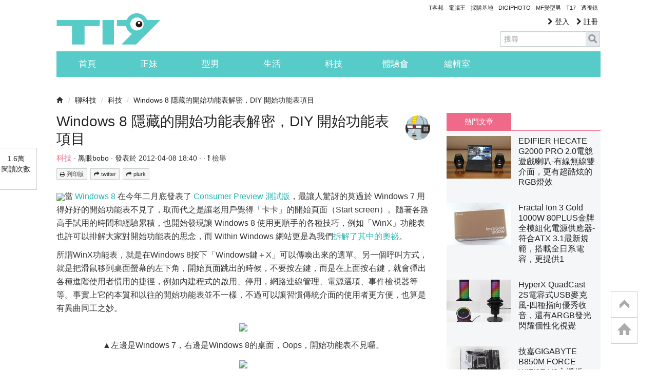

--- FILE ---
content_type: text/html; charset=utf-8
request_url: https://www.google.com/recaptcha/api2/aframe
body_size: 268
content:
<!DOCTYPE HTML><html><head><meta http-equiv="content-type" content="text/html; charset=UTF-8"></head><body><script nonce="2yxFBj204vHIyPmaqem3Ww">/** Anti-fraud and anti-abuse applications only. See google.com/recaptcha */ try{var clients={'sodar':'https://pagead2.googlesyndication.com/pagead/sodar?'};window.addEventListener("message",function(a){try{if(a.source===window.parent){var b=JSON.parse(a.data);var c=clients[b['id']];if(c){var d=document.createElement('img');d.src=c+b['params']+'&rc='+(localStorage.getItem("rc::a")?sessionStorage.getItem("rc::b"):"");window.document.body.appendChild(d);sessionStorage.setItem("rc::e",parseInt(sessionStorage.getItem("rc::e")||0)+1);localStorage.setItem("rc::h",'1769342051397');}}}catch(b){}});window.parent.postMessage("_grecaptcha_ready", "*");}catch(b){}</script></body></html>

--- FILE ---
content_type: text/javascript
request_url: https://cdn2-t17.techbang.com/assets/all-98de386de42f70668423e58b76403a10b5858a0f3d9ca67d1124ee586346cc9c.js
body_size: 12007
content:
!function(t,e){"use strict";t.rails!==e&&t.error("jquery-ujs has already been loaded!");var n,i=t(document);t.rails=n={linkClickSelector:"a[data-confirm], a[data-method], a[data-remote]:not([disabled]), a[data-disable-with], a[data-disable]",buttonClickSelector:"button[data-remote]:not([form]):not(form button), button[data-confirm]:not([form]):not(form button)",inputChangeSelector:"select[data-remote], input[data-remote], textarea[data-remote]",formSubmitSelector:"form",formInputClickSelector:"form input[type=submit], form input[type=image], form button[type=submit], form button:not([type]), input[type=submit][form], input[type=image][form], button[type=submit][form], button[form]:not([type])",disableSelector:"input[data-disable-with]:enabled, button[data-disable-with]:enabled, textarea[data-disable-with]:enabled, input[data-disable]:enabled, button[data-disable]:enabled, textarea[data-disable]:enabled",enableSelector:"input[data-disable-with]:disabled, button[data-disable-with]:disabled, textarea[data-disable-with]:disabled, input[data-disable]:disabled, button[data-disable]:disabled, textarea[data-disable]:disabled",requiredInputSelector:"input[name][required]:not([disabled]), textarea[name][required]:not([disabled])",fileInputSelector:"input[name][type=file]:not([disabled])",linkDisableSelector:"a[data-disable-with], a[data-disable]",buttonDisableSelector:"button[data-remote][data-disable-with], button[data-remote][data-disable]",csrfToken:function(){return t("meta[name=csrf-token]").attr("content")},csrfParam:function(){return t("meta[name=csrf-param]").attr("content")},CSRFProtection:function(t){var e=n.csrfToken();e&&t.setRequestHeader("X-CSRF-Token",e)},refreshCSRFTokens:function(){t('form input[name="'+n.csrfParam()+'"]').val(n.csrfToken())},fire:function(e,n,i){var o=t.Event(n);return e.trigger(o,i),!1!==o.result},confirm:function(t){return confirm(t)},ajax:function(e){return t.ajax(e)},href:function(t){return t[0].href},isRemote:function(t){return t.data("remote")!==e&&!1!==t.data("remote")},handleRemote:function(i){var o,a,r,s,l,c;if(n.fire(i,"ajax:before")){if(s=i.data("with-credentials")||null,l=i.data("type")||t.ajaxSettings&&t.ajaxSettings.dataType,i.is("form")){o=i.data("ujs:submit-button-formmethod")||i.attr("method"),a=i.data("ujs:submit-button-formaction")||i.attr("action"),r=t(i[0]).serializeArray();var d=i.data("ujs:submit-button");d&&(r.push(d),i.data("ujs:submit-button",null)),i.data("ujs:submit-button-formmethod",null),i.data("ujs:submit-button-formaction",null)}else i.is(n.inputChangeSelector)?(o=i.data("method"),a=i.data("url"),r=i.serialize(),i.data("params")&&(r=r+"&"+i.data("params"))):i.is(n.buttonClickSelector)?(o=i.data("method")||"get",a=i.data("url"),r=i.serialize(),i.data("params")&&(r=r+"&"+i.data("params"))):(o=i.data("method"),a=n.href(i),r=i.data("params")||null);return c={type:o||"GET",data:r,dataType:l,beforeSend:function(t,o){if(o.dataType===e&&t.setRequestHeader("accept","*/*;q=0.5, "+o.accepts.script),!n.fire(i,"ajax:beforeSend",[t,o]))return!1;i.trigger("ajax:send",t)},success:function(t,e,n){i.trigger("ajax:success",[t,e,n])},complete:function(t,e){i.trigger("ajax:complete",[t,e])},error:function(t,e,n){i.trigger("ajax:error",[t,e,n])},crossDomain:n.isCrossDomain(a)},s&&(c.xhrFields={withCredentials:s}),a&&(c.url=a),n.ajax(c)}return!1},isCrossDomain:function(t){var e=document.createElement("a");e.href=location.href;var n=document.createElement("a");try{return n.href=t,n.href=n.href,!((!n.protocol||":"===n.protocol)&&!n.host||e.protocol+"//"+e.host==n.protocol+"//"+n.host)}catch(t){return!0}},handleMethod:function(i){var o=n.href(i),a=i.data("method"),r=i.attr("target"),s=n.csrfToken(),l=n.csrfParam(),c=t('<form method="post" action="'+o+'"></form>'),d='<input name="_method" value="'+a+'" type="hidden" />';l===e||s===e||n.isCrossDomain(o)||(d+='<input name="'+l+'" value="'+s+'" type="hidden" />'),r&&c.attr("target",r),c.hide().append(d).appendTo("body"),c.submit()},formElements:function(e,n){return e.is("form")?t(e[0].elements).filter(n):e.find(n)},disableFormElements:function(e){n.formElements(e,n.disableSelector).each(function(){n.disableFormElement(t(this))})},disableFormElement:function(t){var n,i;n=t.is("button")?"html":"val",i=t.data("disable-with"),i!==e&&(t.data("ujs:enable-with",t[n]()),t[n](i)),t.prop("disabled",!0),t.data("ujs:disabled",!0)},enableFormElements:function(e){n.formElements(e,n.enableSelector).each(function(){n.enableFormElement(t(this))})},enableFormElement:function(t){var n=t.is("button")?"html":"val";t.data("ujs:enable-with")!==e&&(t[n](t.data("ujs:enable-with")),t.removeData("ujs:enable-with")),t.prop("disabled",!1),t.removeData("ujs:disabled")},allowAction:function(t){var e,i=t.data("confirm"),o=!1;if(!i)return!0;if(n.fire(t,"confirm")){try{o=n.confirm(i)}catch(t){(console.error||console.log).call(console,t.stack||t)}e=n.fire(t,"confirm:complete",[o])}return o&&e},blankInputs:function(e,n,i){var o,a,r,s,l=t(),c=n||"input,textarea",d=e.find(c),u={};return d.each(function(){o=t(this),o.is("input[type=radio]")?(s=o.attr("name"),u[s]||(0===e.find('input[type=radio]:checked[name="'+s+'"]').length&&(r=e.find('input[type=radio][name="'+s+'"]'),l=l.add(r)),u[s]=s)):(a=o.is("input[type=checkbox],input[type=radio]")?o.is(":checked"):!!o.val())===i&&(l=l.add(o))}),!!l.length&&l},nonBlankInputs:function(t,e){return n.blankInputs(t,e,!0)},stopEverything:function(e){return t(e.target).trigger("ujs:everythingStopped"),e.stopImmediatePropagation(),!1},disableElement:function(t){var i=t.data("disable-with");i!==e&&(t.data("ujs:enable-with",t.html()),t.html(i)),t.bind("click.railsDisable",function(t){return n.stopEverything(t)}),t.data("ujs:disabled",!0)},enableElement:function(t){t.data("ujs:enable-with")!==e&&(t.html(t.data("ujs:enable-with")),t.removeData("ujs:enable-with")),t.unbind("click.railsDisable"),t.removeData("ujs:disabled")}},n.fire(i,"rails:attachBindings")&&(t.ajaxPrefilter(function(t,e,i){t.crossDomain||n.CSRFProtection(i)}),t(window).on("pageshow.rails",function(){t(t.rails.enableSelector).each(function(){var e=t(this);e.data("ujs:disabled")&&t.rails.enableFormElement(e)}),t(t.rails.linkDisableSelector).each(function(){var e=t(this);e.data("ujs:disabled")&&t.rails.enableElement(e)})}),i.on("ajax:complete",n.linkDisableSelector,function(){n.enableElement(t(this))}),i.on("ajax:complete",n.buttonDisableSelector,function(){n.enableFormElement(t(this))}),i.on("click.rails",n.linkClickSelector,function(e){var i=t(this),o=i.data("method"),a=i.data("params"),r=e.metaKey||e.ctrlKey;if(!n.allowAction(i))return n.stopEverything(e);if(!r&&i.is(n.linkDisableSelector)&&n.disableElement(i),n.isRemote(i)){if(r&&(!o||"GET"===o)&&!a)return!0;var s=n.handleRemote(i);return!1===s?n.enableElement(i):s.fail(function(){n.enableElement(i)}),!1}return o?(n.handleMethod(i),!1):void 0}),i.on("click.rails",n.buttonClickSelector,function(e){var i=t(this);if(!n.allowAction(i)||!n.isRemote(i))return n.stopEverything(e);i.is(n.buttonDisableSelector)&&n.disableFormElement(i);var o=n.handleRemote(i);return!1===o?n.enableFormElement(i):o.fail(function(){n.enableFormElement(i)}),!1}),i.on("change.rails",n.inputChangeSelector,function(e){var i=t(this);return n.allowAction(i)&&n.isRemote(i)?(n.handleRemote(i),!1):n.stopEverything(e)}),i.on("submit.rails",n.formSubmitSelector,function(i){var o,a,r=t(this),s=n.isRemote(r);if(!n.allowAction(r))return n.stopEverything(i);if(r.attr("novalidate")===e)if(r.data("ujs:formnovalidate-button")===e){if((o=n.blankInputs(r,n.requiredInputSelector,!1))&&n.fire(r,"ajax:aborted:required",[o]))return n.stopEverything(i)}else r.data("ujs:formnovalidate-button",e);if(s){if(a=n.nonBlankInputs(r,n.fileInputSelector)){setTimeout(function(){n.disableFormElements(r)},13);var l=n.fire(r,"ajax:aborted:file",[a]);return l||setTimeout(function(){n.enableFormElements(r)},13),l}return n.handleRemote(r),!1}setTimeout(function(){n.disableFormElements(r)},13)}),i.on("click.rails",n.formInputClickSelector,function(e){var i=t(this);if(!n.allowAction(i))return n.stopEverything(e);var o=i.attr("name"),a=o?{name:o,value:i.val()}:null,r=i.closest("form");0===r.length&&(r=t("#"+i.attr("form"))),r.data("ujs:submit-button",a),r.data("ujs:formnovalidate-button",i.attr("formnovalidate")),r.data("ujs:submit-button-formaction",i.attr("formaction")),r.data("ujs:submit-button-formmethod",i.attr("formmethod"))}),i.on("ajax:send.rails",n.formSubmitSelector,function(e){this===e.target&&n.disableFormElements(t(this))}),i.on("ajax:complete.rails",n.formSubmitSelector,function(e){this===e.target&&n.enableFormElements(t(this))}),t(function(){n.refreshCSRFTokens()}))}(jQuery),function(t){"use strict";var e=function(e,n){this.$element=t(e),this.options=t.extend({},t.fn.button.defaults,n)};e.prototype.setState=function(t){var e="disabled",n=this.$element,i=n.data(),o=n.is("input")?"val":"html";t+="Text",i.resetText||n.data("resetText",n[o]()),n[o](i[t]||this.options[t]),setTimeout(function(){"loadingText"==t?n.addClass(e).attr(e,e):n.removeClass(e).removeAttr(e)},0)},e.prototype.toggle=function(){var t=this.$element.closest('[data-toggle="buttons-radio"]');t&&t.find(".active").removeClass("active"),this.$element.toggleClass("active")};var n=t.fn.button;t.fn.button=function(n){return this.each(function(){var i=t(this),o=i.data("button"),a="object"==typeof n&&n;o||i.data("button",o=new e(this,a)),"toggle"==n?o.toggle():n&&o.setState(n)})},t.fn.button.defaults={loadingText:"loading..."},t.fn.button.Constructor=e,t.fn.button.noConflict=function(){return t.fn.button=n,this},t(document).on("click.button.data-api","[data-toggle^=button]",function(e){var n=t(e.target);n.hasClass("btn")||(n=n.closest(".btn")),n.button("toggle")})}(window.jQuery),function(t){"use strict";function e(){t(".dropdown-backdrop").remove(),t(i).each(function(){n(t(this)).removeClass("open")})}function n(e){var n,i=e.attr("data-target");return i||(i=e.attr("href"),i=i&&/#/.test(i)&&i.replace(/.*(?=#[^\s]*$)/,"")),n=i&&t(i),n&&n.length||(n=e.parent()),n}var i="[data-toggle=dropdown]",o=function(e){var n=t(e).on("click.dropdown.data-api",this.toggle);t("html").on("click.dropdown.data-api",function(){n.parent().removeClass("open")})};o.prototype={constructor:o,toggle:function(){var i,o,a=t(this);if(!a.is(".disabled, :disabled"))return i=n(a),o=i.hasClass("open"),e(),o||("ontouchstart"in document.documentElement&&t('<div class="dropdown-backdrop"/>').insertBefore(t(this)).on("click",e),i.toggleClass("open")),a.focus(),!1},keydown:function(e){var o,a,r,s,l;if(/(38|40|27)/.test(e.keyCode)&&(o=t(this),e.preventDefault(),e.stopPropagation(),!o.is(".disabled, :disabled"))){if(r=n(o),!(s=r.hasClass("open"))||s&&27==e.keyCode)return 27==e.which&&r.find(i).focus(),o.click();a=t("[role=menu] li:not(.divider):visible a",r),a.length&&(l=a.index(a.filter(":focus")),38==e.keyCode&&l>0&&l--,40==e.keyCode&&l<a.length-1&&l++,~l||(l=0),a.eq(l).focus())}}};var a=t.fn.dropdown;t.fn.dropdown=function(e){return this.each(function(){var n=t(this),i=n.data("dropdown");i||n.data("dropdown",i=new o(this)),"string"==typeof e&&i[e].call(n)})},t.fn.dropdown.Constructor=o,t.fn.dropdown.noConflict=function(){return t.fn.dropdown=a,this},t(document).on("click.dropdown.data-api",e).on("click.dropdown.data-api",".dropdown form",function(t){t.stopPropagation()}).on("click.dropdown.data-api",i,o.prototype.toggle).on("keydown.dropdown.data-api",i+", [role=menu]",o.prototype.keydown)}(window.jQuery),function(t){"use strict";var e=function(t,e){this.init("tooltip",t,e)};e.prototype={constructor:e,init:function(e,n,i){var o,a,r,s,l;for(this.type=e,this.$element=t(n),this.options=this.getOptions(i),this.enabled=!0,r=this.options.trigger.split(" "),l=r.length;l--;)s=r[l],"click"==s?this.$element.on("click."+this.type,this.options.selector,t.proxy(this.toggle,this)):"manual"!=s&&(o="hover"==s?"mouseenter":"focus",a="hover"==s?"mouseleave":"blur",this.$element.on(o+"."+this.type,this.options.selector,t.proxy(this.enter,this)),this.$element.on(a+"."+this.type,this.options.selector,t.proxy(this.leave,this)));this.options.selector?this._options=t.extend({},this.options,{trigger:"manual",selector:""}):this.fixTitle()},getOptions:function(e){return e=t.extend({},t.fn[this.type].defaults,this.$element.data(),e),e.delay&&"number"==typeof e.delay&&(e.delay={show:e.delay,hide:e.delay}),e},enter:function(e){var n,i=t.fn[this.type].defaults,o={};if(this._options&&t.each(this._options,function(t,e){i[t]!=e&&(o[t]=e)},this),n=t(e.currentTarget)[this.type](o).data(this.type),!n.options.delay||!n.options.delay.show)return n.show();clearTimeout(this.timeout),n.hoverState="in",this.timeout=setTimeout(function(){"in"==n.hoverState&&n.show()},n.options.delay.show)},leave:function(e){var n=t(e.currentTarget)[this.type](this._options).data(this.type);if(this.timeout&&clearTimeout(this.timeout),!n.options.delay||!n.options.delay.hide)return n.hide();n.hoverState="out",this.timeout=setTimeout(function(){"out"==n.hoverState&&n.hide()},n.options.delay.hide)},show:function(){var e,n,i,o,a,r,s=t.Event("show");if(this.hasContent()&&this.enabled){if(this.$element.trigger(s),s.isDefaultPrevented())return;switch(e=this.tip(),this.setContent(),this.options.animation&&e.addClass("fade"),a="function"==typeof this.options.placement?this.options.placement.call(this,e[0],this.$element[0]):this.options.placement,e.detach().css({top:0,left:0,display:"block"}),this.options.container?e.appendTo(this.options.container):e.insertAfter(this.$element),n=this.getPosition(),i=e[0].offsetWidth,o=e[0].offsetHeight,a){case"bottom":r={top:n.top+n.height,left:n.left+n.width/2-i/2};break;case"top":r={top:n.top-o,left:n.left+n.width/2-i/2};break;case"left":r={top:n.top+n.height/2-o/2,left:n.left-i};break;case"right":r={top:n.top+n.height/2-o/2,left:n.left+n.width}}this.applyPlacement(r,a),this.$element.trigger("shown")}},applyPlacement:function(t,e){var n,i,o,a,r=this.tip(),s=r[0].offsetWidth,l=r[0].offsetHeight;r.offset(t).addClass(e).addClass("in"),n=r[0].offsetWidth,i=r[0].offsetHeight,"top"==e&&i!=l&&(t.top=t.top+l-i,a=!0),"bottom"==e||"top"==e?(o=0,t.left<0&&(o=-2*t.left,t.left=0,r.offset(t),n=r[0].offsetWidth,i=r[0].offsetHeight),this.replaceArrow(o-s+n,n,"left")):this.replaceArrow(i-l,i,"top"),a&&r.offset(t)},replaceArrow:function(t,e,n){this.arrow().css(n,t?50*(1-t/e)+"%":"")},setContent:function(){var t=this.tip(),e=this.getTitle();t.find(".tooltip-inner")[this.options.html?"html":"text"](e),t.removeClass("fade in top bottom left right")},hide:function(){function e(){var e=setTimeout(function(){n.off(t.support.transition.end).detach()},500);n.one(t.support.transition.end,function(){clearTimeout(e),n.detach()})}var n=this.tip(),i=t.Event("hide");if(this.$element.trigger(i),!i.isDefaultPrevented())return n.removeClass("in"),t.support.transition&&this.$tip.hasClass("fade")?e():n.detach(),this.$element.trigger("hidden"),this},fixTitle:function(){var t=this.$element;(t.attr("title")||"string"!=typeof t.attr("data-original-title"))&&t.attr("data-original-title",t.attr("title")||"").attr("title","")},hasContent:function(){return this.getTitle()},getPosition:function(){var e=this.$element[0];return t.extend({},"function"==typeof e.getBoundingClientRect?e.getBoundingClientRect():{width:e.offsetWidth,height:e.offsetHeight},this.$element.offset())},getTitle:function(){var t=this.$element,e=this.options;return t.attr("data-original-title")||("function"==typeof e.title?e.title.call(t[0]):e.title)},tip:function(){return this.$tip=this.$tip||t(this.options.template)},arrow:function(){return this.$arrow=this.$arrow||this.tip().find(".tooltip-arrow")},validate:function(){this.$element[0].parentNode||(this.hide(),this.$element=null,this.options=null)},enable:function(){this.enabled=!0},disable:function(){this.enabled=!1},toggleEnabled:function(){this.enabled=!this.enabled},toggle:function(e){var n=e?t(e.currentTarget)[this.type](this._options).data(this.type):this;n.tip().hasClass("in")?n.hide():n.show()},destroy:function(){this.hide().$element.off("."+this.type).removeData(this.type)}};var n=t.fn.tooltip;t.fn.tooltip=function(n){return this.each(function(){var i=t(this),o=i.data("tooltip"),a="object"==typeof n&&n;o||i.data("tooltip",o=new e(this,a)),"string"==typeof n&&o[n]()})},t.fn.tooltip.Constructor=e,t.fn.tooltip.defaults={animation:!0,placement:"top",selector:!1,template:'<div class="tooltip"><div class="tooltip-arrow"></div><div class="tooltip-inner"></div></div>',trigger:"hover focus",title:"",delay:0,html:!1,container:!1},t.fn.tooltip.noConflict=function(){return t.fn.tooltip=n,this}}(window.jQuery),function(t){"use strict";var e=function(e){this.element=t(e)};e.prototype={constructor:e,show:function(){var e,n,i,o=this.element,a=o.closest("ul:not(.dropdown-menu)"),r=o.attr("data-target");r||(r=o.attr("href"),r=r&&r.replace(/.*(?=#[^\s]*$)/,"")),o.parent("li").hasClass("active")||(e=a.find(".active:last a")[0],i=t.Event("show",{relatedTarget:e}),o.trigger(i),i.isDefaultPrevented()||(n=t(r),this.activate(o.parent("li"),a),this.activate(n,n.parent(),function(){o.trigger({type:"shown",relatedTarget:e})})))},activate:function(e,n,i){function o(){a.removeClass("active").find("> .dropdown-menu > .active").removeClass("active"),e.addClass("active"),r?(e[0].offsetWidth,e.addClass("in")):e.removeClass("fade"),e.parent(".dropdown-menu")&&e.closest("li.dropdown").addClass("active"),i&&i()}var a=n.find("> .active"),r=i&&t.support.transition&&a.hasClass("fade");r?a.one(t.support.transition.end,o):o(),a.removeClass("in")}};var n=t.fn.tab;t.fn.tab=function(n){return this.each(function(){var i=t(this),o=i.data("tab");o||i.data("tab",o=new e(this)),"string"==typeof n&&o[n]()})},t.fn.tab.Constructor=e,t.fn.tab.noConflict=function(){return t.fn.tab=n,this},t(document).on("click.tab.data-api",'[data-toggle="tab"], [data-toggle="pill"]',function(e){e.preventDefault(),t(this).tab("show")})}(window.jQuery),function(t){"use strict";var e='[data-dismiss="alert"]',n=function(n){t(n).on("click",e,this.close)};n.prototype.close=function(e){function n(){i.trigger("closed").remove()}var i,o=t(this),a=o.attr("data-target");a||(a=o.attr("href"),a=a&&a.replace(/.*(?=#[^\s]*$)/,"")),i=t(a),e&&e.preventDefault(),i.length||(i=o.hasClass("alert")?o:o.parent()),i.trigger(e=t.Event("close")),e.isDefaultPrevented()||(i.removeClass("in"),t.support.transition&&i.hasClass("fade")?i.on(t.support.transition.end,n):n())};var i=t.fn.alert;t.fn.alert=function(e){return this.each(function(){var i=t(this),o=i.data("alert");o||i.data("alert",o=new n(this)),"string"==typeof e&&o[e].call(i)})},t.fn.alert.Constructor=n,t.fn.alert.noConflict=function(){return t.fn.alert=i,this},t(document).on("click.alert.data-api",e,n.prototype.close)}(window.jQuery),function(t){"use strict";t(function(){t.support.transition=function(){var t=function(){var t,e=document.createElement("bootstrap"),n={WebkitTransition:"webkitTransitionEnd",MozTransition:"transitionend",OTransition:"oTransitionEnd otransitionend",transition:"transitionend"};for(t in n)if(e.style[t]!==undefined)return n[t]}();return t&&{end:t}}()})}(window.jQuery),function(t){"use strict";var e=function(e,n){this.options=n,this.$element=t(e).delegate('[data-dismiss="modal"]',"click.dismiss.modal",t.proxy(this.hide,this)),this.options.remote&&this.$element.find(".modal-body").load(this.options.remote)};e.prototype={constructor:e,toggle:function(){return this[this.isShown?"hide":"show"]()},show:function(){var e=this,n=t.Event("show");this.$element.trigger(n),this.isShown||n.isDefaultPrevented()||(this.isShown=!0,this.escape(),this.backdrop(function(){var n=t.support.transition&&e.$element.hasClass("fade");e.$element.parent().length||e.$element.appendTo(document.body),e.$element.show(),n&&e.$element[0].offsetWidth,e.$element.addClass("in").attr("aria-hidden",!1),e.enforceFocus(),n?e.$element.one(t.support.transition.end,function(){e.$element.focus().trigger("shown")}):e.$element.focus().trigger("shown")}))},hide:function(e){e&&e.preventDefault();e=t.Event("hide"),this.$element.trigger(e),this.isShown&&!e.isDefaultPrevented()&&(this.isShown=!1,this.escape(),t(document).off("focusin.modal"),this.$element.removeClass("in").attr("aria-hidden",!0),t.support.transition&&this.$element.hasClass("fade")?this.hideWithTransition():this.hideModal())},enforceFocus:function(){var e=this;t(document).on("focusin.modal",function(t){e.$element[0]===t.target||e.$element.has(t.target).length||e.$element.focus()})},escape:function(){var t=this;this.isShown&&this.options.keyboard?this.$element.on("keyup.dismiss.modal",function(e){27==e.which&&t.hide()}):this.isShown||this.$element.off("keyup.dismiss.modal")},hideWithTransition:function(){var e=this,n=setTimeout(function(){e.$element.off(t.support.transition.end),e.hideModal()},500);this.$element.one(t.support.transition.end,function(){clearTimeout(n),e.hideModal()})},hideModal:function(){var t=this;this.$element.hide(),this.backdrop(function(){t.removeBackdrop(),t.$element.trigger("hidden")})},removeBackdrop:function(){this.$backdrop&&this.$backdrop.remove(),this.$backdrop=null},backdrop:function(e){var n=this.$element.hasClass("fade")?"fade":"";if(this.isShown&&this.options.backdrop){var i=t.support.transition&&n;if(this.$backdrop=t('<div class="modal-backdrop '+n+'" />').appendTo(document.body),this.$backdrop.click("static"==this.options.backdrop?t.proxy(this.$element[0].focus,this.$element[0]):t.proxy(this.hide,this)),i&&this.$backdrop[0].offsetWidth,this.$backdrop.addClass("in"),!e)return;i?this.$backdrop.one(t.support.transition.end,e):e()}else!this.isShown&&this.$backdrop?(this.$backdrop.removeClass("in"),t.support.transition&&this.$element.hasClass("fade")?this.$backdrop.one(t.support.transition.end,e):e()):e&&e()}};var n=t.fn.modal;t.fn.modal=function(n){return this.each(function(){var i=t(this),o=i.data("modal"),a=t.extend({},t.fn.modal.defaults,i.data(),"object"==typeof n&&n);o||i.data("modal",o=new e(this,a)),"string"==typeof n?o[n]():a.show&&o.show()})},t.fn.modal.defaults={backdrop:!0,keyboard:!0,show:!0},t.fn.modal.Constructor=e,t.fn.modal.noConflict=function(){return t.fn.modal=n,this},t(document).on("click.modal.data-api",'[data-toggle="modal"]',function(e){var n=t(this),i=n.attr("href"),o=t(n.attr("data-target")||i&&i.replace(/.*(?=#[^\s]+$)/,"")),a=o.data("modal")?"toggle":t.extend({remote:!/#/.test(i)&&i},o.data(),n.data());e.preventDefault(),o.modal(a).one("hide",function(){n.focus()})})}(window.jQuery),function(){var t={getSelection:function(){var t=this.jquery?this[0]:this;return("selectionStart"in t&&function(){var e=t.selectionEnd-t.selectionStart;return{start:t.selectionStart,end:t.selectionEnd,length:e,text:t.value.substr(t.selectionStart,e)}}||document.selection&&function(){t.focus();var e=document.selection.createRange();if(null===e)return{start:0,end:t.value.length,length:0};var n=t.createTextRange(),i=n.duplicate();return n.moveToBookmark(e.getBookmark()),i.setEndPoint("EndToStart",n),{start:i.text.length,end:i.text.length+e.text.length,length:e.text.length,text:e.text}}||function(){return null})()},replaceSelection:function(){var t=this.jquery?this[0]:this,e=arguments[0]||"";return("selectionStart"in t&&function(){return t.value=t.value.substr(0,t.selectionStart)+e+t.value.substr(t.selectionEnd,t.value.length),this}||document.selection&&function(){return t.focus(),document.selection.createRange().text=e,this}||function(){return t.value+=e,jQuery(t)})()}};jQuery.each(t,function(t){jQuery.fn[t]=this})}(),jQuery.fn.highlight=function(t,e){function n(t,i){var o=0;if(3==t.nodeType){var a=t.data.toUpperCase().indexOf(i);if(a>=0){var r=document.createElement("span");r.className=e;var s=t.splitText(a),l=(s.splitText(i.length),s.cloneNode(!0));r.appendChild(l),s.parentNode.replaceChild(r,s),o=1}}else if(1==t.nodeType&&t.childNodes&&!/(script|style)/i.test(t.tagName))for(var c=0;c<t.childNodes.length;++c)c+=n(t.childNodes[c],i);return o}return null==e&&(e="highlight"),this.each(function(){n(this,t.toUpperCase())})},jQuery.fn.removeHighlight=function(className){return null==className&&(className="highlight"),this.find("span."+className).each(function(){with(this.parentNode.firstChild.nodeName,this.parentNode)replaceChild(this.firstChild,this),normalize()}).end()},function(t){var e,n=navigator.userAgent||"";t.uaMatch=function(t){t=t.toLowerCase();var e=/(chrome)[ \/]([\w.]+)/.exec(t)||/(webkit)[ \/]([\w.]+)/.exec(t)||/(opera)(?:.*version)?[ \/]([\w.]+)/.exec(t)||/(msie) ([\w.]+)/.exec(t)||t.indexOf("compatible")<0&&/(mozilla)(?:.*? rv:([\w.]+))?/.exec(t)||[];return{browser:e[1]||"",version:e[2]||"0"}},e=t.uaMatch(n),t.browser={},e.browser&&(t.browser[e.browser]=!0,t.browser.version=e.version),t.browser.webkit&&(t.browser.safari=!0)}(jQuery),function(t){function e(e){if(t.facebox.settings.inited)return!0;t.facebox.settings.inited=!0,t(document).trigger("init.facebox"),o();var n=t.facebox.settings.imageTypes.join("|");t.facebox.settings.imageTypesRegexp=new RegExp(".("+n+")$","i"),e&&t.extend(t.facebox.settings,e),t("body").append(t.facebox.settings.faceboxHtml);var i=[new Image,new Image];i[0].src=t.facebox.settings.closeImage,i[1].src=t.facebox.settings.loadingImage,t("#facebox").find(".b:first, .bl").each(function(){i.push(new Image),i.slice(-1).src=t(this).css("background-image").replace(/url\((.+)\)/,"$1")}),t("#facebox .close").click(t.facebox.close),t("#facebox .close_image").attr("src",t.facebox.settings.closeImage)}function n(){var t,e;return self.pageYOffset?(e=self.pageYOffset,t=self.pageXOffset):document.documentElement&&document.documentElement.scrollTop?(e=document.documentElement.scrollTop,t=document.documentElement.scrollLeft):document.body&&(e=document.body.scrollTop,t=document.body.scrollLeft),new Array(t,e)}function i(){var t;return self.innerHeight?t=self.innerHeight:document.documentElement&&document.documentElement.clientHeight?t=document.documentElement.clientHeight:document.body&&(t=document.body.clientHeight),t}function o(){var e=t.facebox.settings;e.loadingImage=e.loading_image||e.loadingImage,e.closeImage=e.close_image||e.closeImage,e.imageTypes=e.image_types||e.imageTypes,e.faceboxHtml=e.facebox_html||e.faceboxHtml}function a(e,n){if(e.match(/#/)){var i=window.location.href.split("#")[0],o=e.replace(i,"");if("#"==o)return;t.facebox.reveal(t(o).html(),n)}else e.match(t.facebox.settings.imageTypesRegexp)?r(e,n):s(e,n)}function r(e,n){var i=new Image;i.onload=function(){t.facebox.reveal('<div class="image"><img src="'+i.src+'" /></div>',n)},i.src=e}function s(e,n){t.get(e,function(e){t.facebox.reveal(e,n)})}function l(){return 0==t.facebox.settings.overlay||null===t.facebox.settings.opacity}function c(){if(!l())return 0==t("#facebox_overlay").length&&t("body").append('<div id="facebox_overlay" class="facebox_hide"></div>'),t("#facebox_overlay").hide().addClass("facebox_overlayBG").css("opacity",t.facebox.settings.opacity).click(function(){t(document).trigger("close.facebox")}).fadeIn(200),!1}function d(){if(!l())return t("#facebox_overlay").fadeOut(200,function(){t("#facebox_overlay").removeClass("facebox_overlayBG"),t("#facebox_overlay").addClass("facebox_hide"),t("#facebox_overlay").remove()}),!1}t.facebox=function(e,n){t.facebox.loading(),e.ajax?s(e.ajax,n):e.image?r(e.image,n):e.div?a(e.div,n):t.isFunction(e)?e.call(t):t.facebox.reveal(e,n)},t.extend(t.facebox,{settings:{opacity:.2,overlay:!0,loadingImage:"/images/facebox/loading.gif",closeImage:"/images/facebox/closelabel.png",imageTypes:["png","jpg","jpeg","gif"],faceboxHtml:'    <div id="facebox" style="display:none;">       <div class="popup">         <div class="content">         </div>         <a href="#" class="close"><img src="/assets/facebox/closelabel.png" title="close" class="close_image" /></a>       </div>     </div>'},loading:function(){if(e(),1==t("#facebox .loading").length)return!0;c(),t("#facebox .content").empty(),t("#facebox .body").children().hide().end().append('<div class="loading"><img src="'+t.facebox.settings.loadingImage+'"/></div>'),t("#facebox").css({top:n()[1]+i()/4,left:t(window).width()/2-205}).show(),t(document).bind("keydown.facebox",function(e){return 27==e.keyCode&&t.facebox.close(),!0}),t(document).trigger("loading.facebox")},reveal:function(e,n){t(document).trigger("beforeReveal.facebox"),n&&t("#facebox .content").addClass(n),t("#facebox .content").append(e),t("#facebox .loading").remove(),t("#facebox .body").children().fadeIn("normal"),t("#facebox").css("left",t(window).width()/2-t("#facebox .popup").width()/2),t(document).trigger("reveal.facebox").trigger("afterReveal.facebox")},close:function(){return t(document).trigger("close.facebox"),!1}}),t.fn.facebox=function(n){function i(){t.facebox.loading(!0);var e=this.rel.match(/facebox\[?\.(\w+)\]?/);return e&&(e=e[1]),a(this.href,e),!1}if(0!=t(this).length)return e(n),this.bind("click.facebox",i)},t(document).bind("close.facebox",function(){t(document).unbind("keydown.facebox"),t("#facebox").fadeOut(function(){t("#facebox .content").removeClass().addClass("content"),t("#facebox .loading").remove(),t(document).trigger("afterClose.facebox")}),d()})}(jQuery),function(){this.OpenGraph=function(){function t(){}return t.API_ENDPOINT="http://graph.facebook.com/fql?callback=?",t.Columns={LinkStat:{required:["url","normalized_url"],optional:["share_count","like_count","comment_count","total_count","click_count","comments_fbid","commentsbox_count"]}},t.fql=function(t,e){return $.getJSON(this.API_ENDPOINT,{q:t},e)},t._constructSelectQuery=function(t,e,n){return"SELECT "+t.join(",")+" FROM "+e+" WHERE "+n},t.getLinkStat=function(t,e,n){var i,o,a,r;null==n&&(n={}),a=function(){var e,n,i;for(i=[],e=0,n=t.length;e<n;e++)r=t[e],i.push('"'+r+'"');return i}(),i=this.Columns.LinkStat.required.concat(n.columns||this.Columns.LinkStat.optional),o=this._constructSelectQuery(i,"link_stat","url IN ("+a.join(",")+")"),this.fql(o,e)},t.getCount=function(t,e,n){return this.getLinkStat(t,function(t){return n(t.data)},{columns:e})},t.getShareCount=function(t,e){return this.getCount(t,["share_count"],e)},t.getTotalCount=function(t,e){return this.getCount(t,["total_count"],e)},t}()}.call(this),function(){!function(t,e,n){var i,o,a;i={delay:8500,perPage:1,direction:"vertical",explicitTimer:!1,currentSlideClass:"slide-current",currentPagerClass:"slide-current-pager",pagerEvent:"mouseenter",windowSelector:".slide-window",slidesContainerSelector:".slide-items",pagersSelector:".slide-pagers > li",previousSelector:".slide-previous",nextSelector:".slide-next",circularPages:!0,enableLinkInPager:!0,turnPageMethod:function(t){return a._turnPageByChangingMargin(t)},afterTurnPage:null},a={installTimer:function(){var e,i;if(null==(i=n(this).data("slide-timer")))return e=n(this).data("slide-refs").settings.delay,i=t.setInterval(function(t){return function(){return a.nextPage.apply(t)}}(this),e),n(this).data("slide-timer",i)},uninstallTimer:function(){var e;if(null!=(e=n(this).data("slide-timer")))return t.clearInterval(e),n(this).data("slide-timer",null)},init:function(t){var e,o;if(e={settings:n.extend({},i,t),slidesContainer:null,slides:[],pagers:[],totalPages:1,windowHeight:0,windowWidth:0},e.slidesContainer=this.find(e.settings.slidesContainerSelector)[0],e.slides=n(e.slidesContainer).children(),e.pagers=this.find(e.settings.pagersSelector),e.previousPager=this.find(e.settings.previousSelector),e.nextPager=this.find(e.settings.nextSelector),e.totalPages=Math.ceil(e.slides.length/e.settings.perPage),o=this.find(e.settings.windowSelector),e.windowHeight=o.height(),e.windowWidth=o.width(),n(this).data("slide-refs",e),n(this).data("slide-current-page",1),e.settings.explicitTimer||(a.installTimer.apply(this),this.hover(function(){return a.uninstallTimer.apply(this)},function(){return a.installTimer.apply(this)})),n(e.pagers).each(function(t){return function(i,o){var r;return r=i+1,n(o).bind(e.settings.pagerEvent,function(n){return!1===e.settings.enableLinkInPager&&"click"===n.type&&n.preventDefault(),a.turnPage.apply(t,[r])})}}(this)),e.previousPager.click(function(t){return function(e){return e.preventDefault(),a.installTimer.apply(t),a.previousPage.apply(t)}}(this)),e.nextPager.click(function(t){return function(e){return e.preventDefault(),a.installTimer.apply(t),a.nextPage.apply(t)}}(this)),!1===e.settings.circularPages)return a.updatePagers.call(this,1,e.totalPages)},getPagerElement:function(t){var e;switch(e=n(this).data("slide-refs"),t){case"previous":return e.previousPager;case"next":return e.nextPager;default:return null}},updatePagers:function(t,e){var n,i;return i=1!==t,n=t!==e,a.updatePager.call(this,"previous",i),a.updatePager.call(this,"next",n)},updatePager:function(t,e){var i;return i=n(a.getPagerElement.call(this,t)),e?i.removeClass("disabled"):i.addClass("disabled")},
calculateOffset:function(t,e){return-1*(t-1)*e+"px"},turnPage:function(t){var e,i,o,r;if(o=n(this).data("slide-refs"),e=n(this).data("slide-current-page"),t!==e){switch(o.pagers.length>0&&(n(o.pagers[e-1]).removeClass(o.settings.currentPagerClass),n(o.pagers[t-1]).addClass(o.settings.currentPagerClass)),n(o.slides[e-1]).removeClass(o.settings.currentSlideClass),n(o.slides[t-1]).addClass(o.settings.currentSlideClass),o.settings.direction){case"vertical":i="marginTop",r=o.windowHeight;break;case"horizontal":i="marginLeft",r=o.windowWidth}return o.settings.turnPageMethod({element:o.slidesContainer,property:i,currentOffset:a.calculateOffset(e,r),newOffset:a.calculateOffset(t,r)}),n(this).data("slide-current-page",t),o.settings.afterTurnPage&&o.settings.afterTurnPage(t),!1===o.settings.circularPages?a.updatePagers.call(this,t,o.totalPages):void 0}},nextPage:function(){var t,e,i;return i=n(this).data("slide-refs"),t=n(this).data("slide-current-page"),e=t===i.totalPages?!0===i.settings.circularPages?1:t:t+1,a.turnPage.apply(this,[e])},previousPage:function(){var t,e,i;return i=n(this).data("slide-refs"),t=n(this).data("slide-current-page"),e=1===t?!0===i.settings.circularPages?i.totalPages:t:t-1,a.turnPage.apply(this,[e])},_turnPageByChangingMargin:function(t){return t.element.style[t.property]=t.newOffset}},o={startTimer:function(){return a.installTimer.apply(this)},stopTimer:function(){return a.uninstallTimer.apply(this)}},jQuery.fn.staticSlides=function(t){var e,i,r,s,l,c,d;if(o[t]){for(c=this,i=0,s=c.length;i<s;i++)e=c[i],o[t].apply(n(e),Array.prototype.slice.call(arguments,1));return this}if("object"!=typeof t&&t)return n.error("Unknown Method "+t);for(d=this,r=0,l=d.length;r<l;r++)e=d[r],a.init.apply(n(e),arguments);return this}}(window,document,jQuery)}.call(this),function(){$(function(){return $("[data-toggle='t17-class-name']").on("click",function(){var t,e,n;return e=$(this),t=$(e.data("target")).first(),n=e.data("class-name"),t.toggleClass(n),t.hasClass(n)?e.addClass("active"):e.removeClass("active")})})}.call(this),$(document).ready(function(){$("a[rel*=facebox]").facebox(),$("a.set-font-size").on("click",function(t){switch($(t.target).attr("class").match(/(small|medium|big)/i)[1]){case"small":$(".content").css({"font-size":"92%","line-height":"1.9em"});break;case"medium":$(".content").css({"font-size":"100%","line-height":"2.1em"});break;case"big":$(".content").css({"font-size":"108%","line-height":"2.3em"})}return!1}),$("[data-needs-login]").tooltip({title:"\u60a8\u5c1a\u672a\u767b\u5165\uff0c\u5c07\u5f15\u5c0e\u60a8\u81f3\u767b\u5165\u9801",placement:"bottom"}),$("[data-forbidden]").tooltip({title:"\u672c\u7ad9\u7981\u6b62\u60a8\u57f7\u884c\u6b64\u64cd\u4f5c\uff0c\u5982\u6709\u7591\u616e\u8acb\u6d3d\u670d\u52d9\u4e2d\u5fc3",placement:"bottom"}).click(function(t){t.preventDefault()})}),$(function(){$(".image-upload").on("click",function(t){t.preventDefault(),window.open(this.href,"ImageUpload","height=400,width=320,menubar=no,toolbar=no,scrollbars=yes")}),$(".image-batch-upload").on("click",function(t){t.preventDefault(),window.open(this.href,"ImageUpload","height=260,width=280,menubar=no,toolbar=no")}),$.fn.bind_preview=function(){$(this).click(function(t){t.preventDefault();var e=$(this).parents("form")[0],n={target:e.target,action:e.action};e.target="_blank",e.action=$(this).data("preview-action"),$(e).trigger("submit"),e.target=n.target,e.action=n.action})},$("a[href$='#new-comment']").on("click",function(){return $("#new-comment textarea").focus(),!0})}),$(document).ready(function(){googletag.cmd.push(function(){googletag.pubads().addEventListener("slotRenderEnded",function(t){"dfp-t17_all_pushdown"==t.slot.getSlotElementId()&&"none"==$("#dfp-t17_all_pushdown").css("display")&&$.ajax({url:"/pages/scupio",success:function(t){$("#dfp-t17_all_pushdown").after(t)}})})})}),$(function(){var t=$("#floating_section");if(!(t.length<=0)){var e,n,i,o,a=$("footer"),r=$(".site-wrapper"),s=$("#header"),l=$(".site-content"),c=$(".site-sidebar"),d=!1,u=t.outerHeight(),f=t.offset().top,h=(t.offset().left,s&&d?s.outerHeight():0),p={top:h+"px",position:"fixed"},m={position:"static"};window.floatingSectionMove=function(){var s=$(document).scrollTop();fixScrollTop=s+h,fixScrollTop>f&&l.height()>c.height()?(i=a.offset().top,n=r.offset().top,e=r.outerHeight(),o=i-n-e,fixScrollTop+u+o>i?(newTop=i-(s+u+o),t.css({top:newTop+"px",position:"fixed"})):t.css(p)):(f=t.offset().top,t.css(m))},$(window).scroll(function(){floatingSectionMove()}),$(window).resize(function(){floatingSectionMove()})}}),function(t,e,n,i){var o=t(e);t.fn.lazyload=function(a){function r(){var e=0;l.each(function(){var n=t(this);if(!c.skip_invisible||n.is(":visible"))if(t.abovethetop(this,c)||t.leftofbegin(this,c));else if(t.belowthefold(this,c)||t.rightoffold(this,c)){if(++e>c.failure_limit)return!1}else n.trigger("appear"),e=0})}var s,l=this,c={threshold:0,failure_limit:0,event:"scroll",effect:"show",container:e,data_attribute:"original",skip_invisible:!1,appear:null,load:null,placeholder:"[data-uri]"};return a&&(i!==a.failurelimit&&(a.failure_limit=a.failurelimit,delete a.failurelimit),i!==a.effectspeed&&(a.effect_speed=a.effectspeed,delete a.effectspeed),t.extend(c,a)),s=c.container===i||c.container===e?o:t(c.container),0===c.event.indexOf("scroll")&&s.on(c.event,function(){return r()}),this.each(function(){var e=this,n=t(e);e.loaded=!1,n.attr("src")!==i&&!1!==n.attr("src")||n.is("img")&&n.attr("src",c.placeholder),n.one("appear",function(){if(!this.loaded){if(c.appear){var i=l.length;c.appear.call(e,i,c)}t("<img />").one("load",function(){var i=n.attr("data-"+c.data_attribute);n.hide(),n.is("img")?n.attr("src",i):n.css("background-image","url('"+i+"')"),n[c.effect](c.effect_speed),e.loaded=!0;var o=t.grep(l,function(t){return!t.loaded});if(l=t(o),c.load){var a=l.length;c.load.call(e,a,c)}}).attr("src",n.attr("data-"+c.data_attribute))}}),0!==c.event.indexOf("scroll")&&n.on(c.event,function(){e.loaded||n.trigger("appear")})}),o.on("resize",function(){r()}),/(?:iphone|ipod|ipad).*os 5/gi.test(navigator.appVersion)&&o.on("pageshow",function(e){e.originalEvent&&e.originalEvent.persisted&&l.each(function(){t(this).trigger("appear")})}),t(n).ready(function(){r()}),this},t.belowthefold=function(n,a){return(a.container===i||a.container===e?(e.innerHeight?e.innerHeight:o.height())+o.scrollTop():t(a.container).offset().top+t(a.container).height())<=t(n).offset().top-a.threshold},t.rightoffold=function(n,a){return(a.container===i||a.container===e?o.width()+o.scrollLeft():t(a.container).offset().left+t(a.container).width())<=t(n).offset().left-a.threshold},t.abovethetop=function(n,a){return(a.container===i||a.container===e?o.scrollTop():t(a.container).offset().top)>=t(n).offset().top+a.threshold+t(n).height()},t.leftofbegin=function(n,a){return(a.container===i||a.container===e?o.scrollLeft():t(a.container).offset().left)>=t(n).offset().left+a.threshold+t(n).width()},t.inviewport=function(e,n){return!(t.rightoffold(e,n)||t.leftofbegin(e,n)||t.belowthefold(e,n)||t.abovethetop(e,n))},t.extend(t.expr[":"],{"below-the-fold":function(e){return t.belowthefold(e,{threshold:0})},"above-the-top":function(e){return!t.belowthefold(e,{threshold:0})},"right-of-screen":function(e){return t.rightoffold(e,{threshold:0})},"left-of-screen":function(e){return!t.rightoffold(e,{threshold:0})},"in-viewport":function(e){return t.inviewport(e,{threshold:0})},"above-the-fold":function(e){return!t.belowthefold(e,{threshold:0})},"right-of-fold":function(e){return t.rightoffold(e,{threshold:0})},"left-of-fold":function(e){return!t.rightoffold(e,{threshold:0})}})}(jQuery,window,document),$("img.lazy").lazyload({threshold:200,effect:"fadeIn"});

--- FILE ---
content_type: application/javascript; charset=utf-8
request_url: https://fundingchoicesmessages.google.com/f/AGSKWxUgz7mdHYpWkxp7JbhpYaPI3gl1kt4_8KelBHi9L2hm8NB7uhR8ZLdAZE7hGjeskj0RprvMcu8Lhq2eCzGonluQSFoeW14Ct5DzYyF4hD5R02RCDP_d6aFELd_SfrIWOk3V_uJePX8jWILPpVlVg_FGaVuA6PNpfWTAm7flq-TBfeKe2fA-CwJvtQpZ/_/ads/contextual./skyad_/sidekickads._160x500./modules_ads.
body_size: -1289
content:
window['77fa2e78-5dfd-420a-b2e4-88cdda98a27c'] = true;